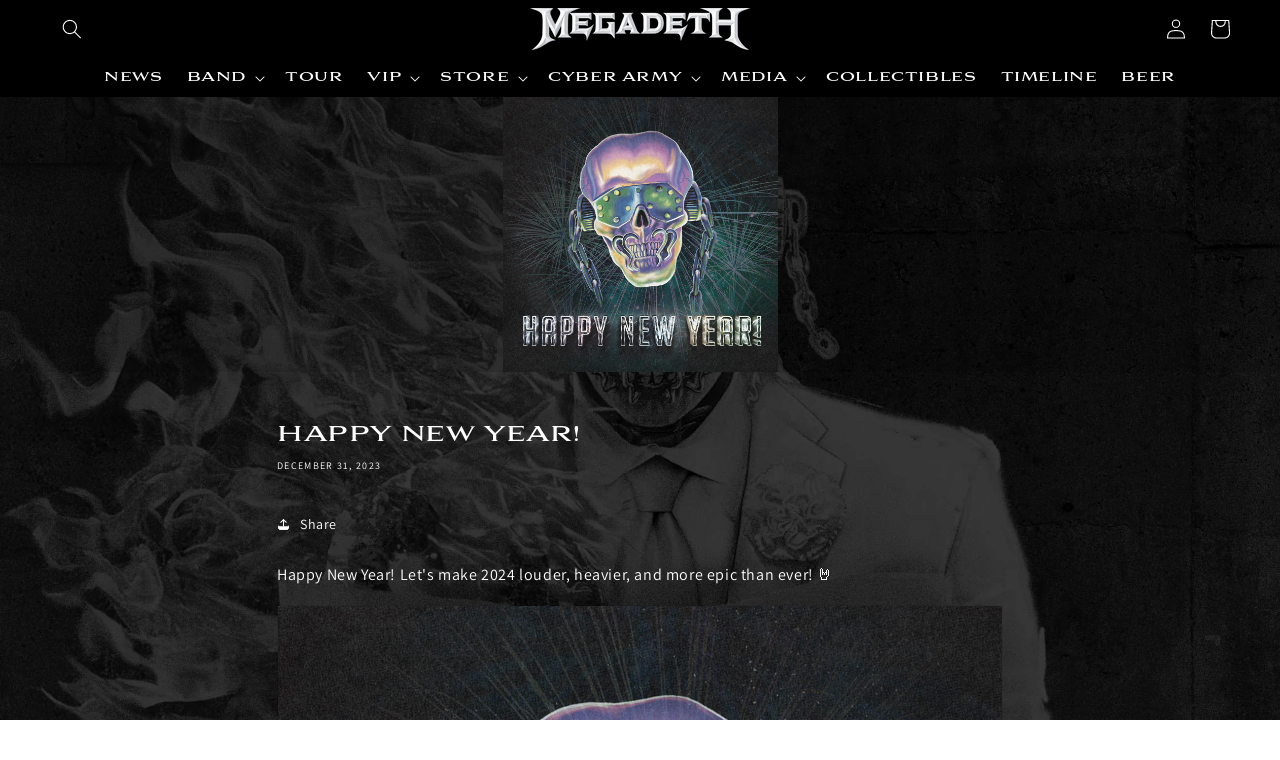

--- FILE ---
content_type: text/css;charset=utf-8
request_url: https://use.typekit.net/bkn8zie.css
body_size: 422
content:
/*
 * The Typekit service used to deliver this font or fonts for use on websites
 * is provided by Adobe and is subject to these Terms of Use
 * http://www.adobe.com/products/eulas/tou_typekit. For font license
 * information, see the list below.
 *
 * aviano-serif:
 *   - http://typekit.com/eulas/00000000000000007735972c
 *   - http://typekit.com/eulas/000000000000000077359748
 *
 * © 2009-2026 Adobe Systems Incorporated. All Rights Reserved.
 */
/*{"last_published":"2025-09-15 17:58:44 UTC"}*/

@import url("https://p.typekit.net/p.css?s=1&k=bkn8zie&ht=tk&f=654.655&a=313336555&app=typekit&e=css");

@font-face {
font-family:"aviano-serif";
src:url("https://use.typekit.net/af/a66332/00000000000000007735972c/31/l?primer=7cdcb44be4a7db8877ffa5c0007b8dd865b3bbc383831fe2ea177f62257a9191&fvd=n4&v=3") format("woff2"),url("https://use.typekit.net/af/a66332/00000000000000007735972c/31/d?primer=7cdcb44be4a7db8877ffa5c0007b8dd865b3bbc383831fe2ea177f62257a9191&fvd=n4&v=3") format("woff"),url("https://use.typekit.net/af/a66332/00000000000000007735972c/31/a?primer=7cdcb44be4a7db8877ffa5c0007b8dd865b3bbc383831fe2ea177f62257a9191&fvd=n4&v=3") format("opentype");
font-display:auto;font-style:normal;font-weight:400;font-stretch:normal;
}

@font-face {
font-family:"aviano-serif";
src:url("https://use.typekit.net/af/d0313f/000000000000000077359748/31/l?primer=7cdcb44be4a7db8877ffa5c0007b8dd865b3bbc383831fe2ea177f62257a9191&fvd=n7&v=3") format("woff2"),url("https://use.typekit.net/af/d0313f/000000000000000077359748/31/d?primer=7cdcb44be4a7db8877ffa5c0007b8dd865b3bbc383831fe2ea177f62257a9191&fvd=n7&v=3") format("woff"),url("https://use.typekit.net/af/d0313f/000000000000000077359748/31/a?primer=7cdcb44be4a7db8877ffa5c0007b8dd865b3bbc383831fe2ea177f62257a9191&fvd=n7&v=3") format("opentype");
font-display:auto;font-style:normal;font-weight:700;font-stretch:normal;
}

.tk-aviano-serif { font-family: "aviano-serif",serif; }


--- FILE ---
content_type: text/css
request_url: https://www.megadeth.com/cdn/shop/t/30/assets/component-list-social.css?v=167107414382941376851759498264
body_size: -560
content:
.list-social{display:flex;flex-wrap:wrap;justify-content:flex-end}@media only screen and (max-width: 749px){.list-social{justify-content:center}}.list-social__item .icon{height:1.8rem;width:1.8rem}.list-social__link{align-items:center;display:flex;padding:1.3rem}.list-social__link:hover .icon{transform:scale(1.07)}
/*# sourceMappingURL=/cdn/shop/t/30/assets/component-list-social.css.map?v=167107414382941376851759498264 */


--- FILE ---
content_type: text/css;charset=utf-8
request_url: https://use.typekit.net/rpm8ypu.css
body_size: 377
content:
/*
 * The Typekit service used to deliver this font or fonts for use on websites
 * is provided by Adobe and is subject to these Terms of Use
 * http://www.adobe.com/products/eulas/tou_typekit. For font license
 * information, see the list below.
 *
 * aviano-serif:
 *   - http://typekit.com/eulas/00000000000000007735972c
 *
 * © 2009-2026 Adobe Systems Incorporated. All Rights Reserved.
 */
/*{"last_published":"2025-08-09 16:57:26 UTC"}*/

@import url("https://p.typekit.net/p.css?s=1&k=rpm8ypu&ht=tk&f=654&a=11917051&app=typekit&e=css");

@font-face {
font-family:"aviano-serif";
src:url("https://use.typekit.net/af/a66332/00000000000000007735972c/31/l?primer=7cdcb44be4a7db8877ffa5c0007b8dd865b3bbc383831fe2ea177f62257a9191&fvd=n4&v=3") format("woff2"),url("https://use.typekit.net/af/a66332/00000000000000007735972c/31/d?primer=7cdcb44be4a7db8877ffa5c0007b8dd865b3bbc383831fe2ea177f62257a9191&fvd=n4&v=3") format("woff"),url("https://use.typekit.net/af/a66332/00000000000000007735972c/31/a?primer=7cdcb44be4a7db8877ffa5c0007b8dd865b3bbc383831fe2ea177f62257a9191&fvd=n4&v=3") format("opentype");
font-display:auto;font-style:normal;font-weight:400;font-stretch:normal;
}

.tk-aviano-serif { font-family: "aviano-serif",serif; }


--- FILE ---
content_type: application/x-javascript
request_url: https://app.sealsubscriptions.com/shopify/public/status/shop/megadeth-us.myshopify.com.js?1768852058
body_size: -158
content:
var sealsubscriptions_settings_updated='1767891904c';

--- FILE ---
content_type: application/x-javascript
request_url: https://app.sealsubscriptions.com/shopify/public/status/shop/megadeth-us.myshopify.com.js?1768852061
body_size: -369
content:
var sealsubscriptions_settings_updated='1767891904c';